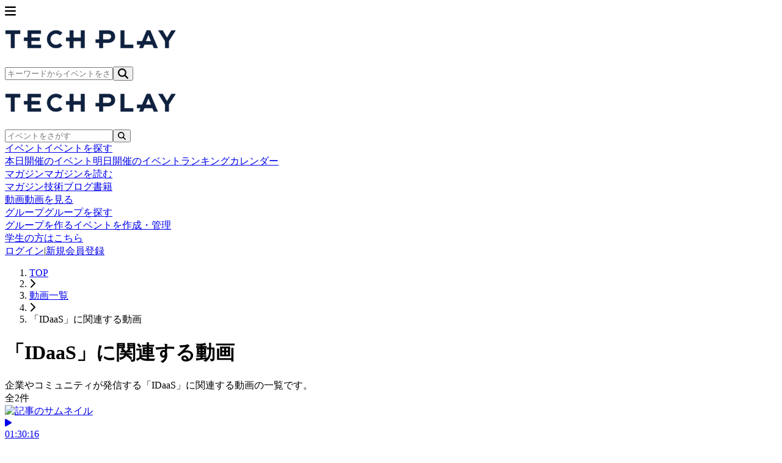

--- FILE ---
content_type: text/javascript
request_url: https://techplay.jp/webv2/assets/e519dc4/build/assets/SearchHeader-CVL1EiEB.js
body_size: 824
content:
import{X as d,j as e,I as h,ak as p,F as a,al as f,B as g,E as u,f as b,T as n,am as j,an as N,ao as y}from"./app-JfpeZT1k.js";function v({onChangePrefecture:l,onChangeKeyword:i,onSearch:c,showFavoriteOnly:s,setShowFavoriteOnly:o,initialKeyword:x="",initialAreaIds:m=[]}){const{auth:t}=d().props;return e.jsx("header",{className:"w-full",children:e.jsxs("div",{className:"flex items-center gap-6",children:[e.jsxs("form",{className:"flex items-center",onSubmit:r=>{r.preventDefault(),c()},children:[e.jsx(h,{type:"text",placeholder:"キーワード",className:"h-8 md:h-8 w-40 rounded-none border-gray-300 border-r-0",defaultValue:x,onChange:r=>i(r.target.value)}),e.jsx(p,{onChangeArea:l,defaultAreaIds:m,inputClassName:"h-8 w-40 cursor-pointer bg-white rounded-none pr-8 border-gray-300"}),e.jsx("button",{type:"submit",className:"h-8 px-4 bg-secondary hover:bg-steel-blue text-white rounded-none flex items-center justify-center","aria-label":"検索",children:e.jsx(a,{icon:f})})]}),t&&e.jsxs(g,{type:"button",onClick:()=>o(!s),className:u("h-8 px-4 w-40 rounded-sm text-sm text-white flex items-center gap-2",s?"bg-pink-500 hover:bg-pink-800":"bg-gray-300 hover:bg-gray-400"),"aria-label":s?"お気に入り関連表示を解除":"お気に入り関連のみ表示",children:[e.jsx(a,{icon:b}),"お気に入り関連"]}),e.jsx("div",{className:"flex-1"}),e.jsxs("div",{className:"flex gap-6 text-sm",children:[e.jsxs(n,{href:j("RSS_URL"),className:"flex items-center gap-1",target:"_blank",variant:"primary",children:[e.jsx(a,{icon:N,className:"text-orange-500",fontSize:20}),"新着イベントFeed"]}),t&&e.jsxs(n,{href:"/mypage/user_tags",className:"flex items-center gap-1",variant:"primary",children:[e.jsx(a,{icon:y,fontSize:16}),"お気に入りタグ設定"]})]})]})})}v.displayName="SearchHeader";export{v as SearchHeader};


--- FILE ---
content_type: text/javascript
request_url: https://techplay.jp/webv2/assets/e519dc4/build/assets/FilterSheet-8zdhtAAw.js
body_size: 743
content:
import{r as a,j as e,l as m,m as j,n as u,o as p,I as y,as as v,ak as S,at as N,B as g}from"./app-JfpeZT1k.js";const b=({isOpen:i,onClose:l,onFilter:o})=>{const[s,n]=a.useState(""),[r,d]=a.useState([]),[c,h]=a.useState(!1),x=()=>{o({keyword:s,areaIds:r,showFavoriteOnly:c}),l()};return e.jsx(m,{open:i,onOpenChange:l,children:e.jsxs(j,{side:"right",className:"w-full sm:max-w-md",children:[e.jsx(u,{children:e.jsx(p,{children:"カレンダー絞込み"})}),e.jsxs("section",{className:"mt-4 space-y-4",children:[e.jsxs("div",{children:[e.jsx("h3",{className:"text-sm font-medium mb-2",children:"キーワード"}),e.jsxs("div",{className:"relative",children:[e.jsx(y,{type:"text",placeholder:"キーワードを入力",className:"w-full pr-8",value:s,onChange:t=>n(t.target.value)}),s&&e.jsx("button",{type:"button",onClick:()=>n(""),className:"absolute right-2 top-1/2 -translate-y-1/2 text-gray-500 hover:text-gray-700",children:e.jsx(v,{size:16})})]})]}),e.jsxs("div",{children:[e.jsx("h3",{className:"text-sm font-medium mb-2",children:"エリア選択"}),e.jsx(S,{onChangeArea:d,defaultAreaIds:r})]}),e.jsxs("div",{className:"flex items-center space-x-2",children:[e.jsx(N,{id:"showFavoriteOnly",checked:c,onCheckedChange:t=>h(t)}),e.jsx("label",{htmlFor:"showFavoriteOnly",className:"text-sm font-bold",children:"お気に入り関連"})]}),e.jsx("div",{className:"pt-4",children:e.jsx(g,{className:"w-full bg-secondary",onClick:x,children:"絞り込む"})})]})]})})};b.displayName="FilterSheet";export{b as FilterSheet};


--- FILE ---
content_type: text/javascript
request_url: https://techplay.jp/webv2/assets/e519dc4/build/assets/MobileVideoSearchForm-C0Us5vdo.js
body_size: 529
content:
import{j as e,l as n,m as c,r as d,F as m,e as u}from"./app-JfpeZT1k.js";import h from"./VideoSearchForm-anaVYzIW.js";function r({open:a,onOpenChange:o,tag:t,defaultCategory:l,defaultTagIds:i}){return e.jsx(n,{open:a,onOpenChange:o,children:e.jsx(c,{side:"right",className:"w-full",children:a&&e.jsx(h,{className:"mt-10",tag:t,defaultCategory:l,defaultTagIds:i})})})}r.displayName="VideoSearchDialogForm";const x=Object.freeze(Object.defineProperty({__proto__:null,default:r},Symbol.toStringTag,{value:"Module"}));function s(a){const[o,t]=d.useState(!1);return e.jsx("div",{className:"flex gap-2 justify-between bg-white border-y px-5 py-3",children:e.jsxs("div",{className:"flex items-center gap-2",children:[e.jsx(m,{icon:u,size:"xs"}),e.jsx("button",{type:"button",className:"text-sm text-secondary",onClick:()=>t(!0),children:"絞り込み"}),e.jsx(r,{open:o,onOpenChange:t,tag:a.tag,defaultCategory:a.defaultCategory,defaultTagIds:a.defaultTagIds})]})})}s.displayName="MobileVideoSearchForm";const S=Object.freeze(Object.defineProperty({__proto__:null,default:s},Symbol.toStringTag,{value:"Module"}));export{s as M,r as V,x as a,S as b};


--- FILE ---
content_type: text/javascript
request_url: https://techplay.jp/webv2/assets/e519dc4/build/assets/LoginForm-LTUTBBSI.js
body_size: 631
content:
import{j as e,I as t,B as l}from"./app-JfpeZT1k.js";import{u as n}from"./useForm-Ba815sMr.js";function p(){const{post:a,register:s,processing:o,errors:r}=n({email:"",password:""}),i=m=>{m.preventDefault(),a("/login")};return e.jsxs("form",{onSubmit:i,className:"space-y-3",children:[e.jsx(t,{type:"email",placeholder:"メールアドレス",...s("email")}),r.email&&e.jsx("div",{className:"text-red-500 text-sm mt-1",children:r.email}),e.jsx(t,{type:"password",placeholder:"パスワード",...s("password")}),e.jsx(l,{type:"submit",disabled:o,size:"lg",children:"ログイン"})]})}p.displayName="LoginForm";export{p as default};


--- FILE ---
content_type: text/javascript
request_url: https://techplay.jp/webv2/assets/e519dc4/build/assets/index-DZnNSBDP.js
body_size: 1445
content:
import{r as a,X as A,i as R,bW as P,bX as z,j as e,E as g,bY as T,T as q,am as B,F as x,an as H,bZ as L,c as U,ap as X,aq as _}from"./app-JfpeZT1k.js";import{E as $}from"./index-CpDndKsJ.js";import{u as G}from"./useCalendarNavigation-CN48ir3N.js";import{u as K}from"./useFilteredEvents-UR95aHVM.js";import{CalendarGrid as W}from"./CalendarGrid-V5N9WDGh.js";import{CalendarHeader as Z}from"./CalendarHeader-LZzmzaE7.js";import{EventSheet as J}from"./EventSheet-ByzgnOGY.js";import{FilterSheet as Q}from"./FilterSheet-8zdhtAAw.js";import"./index-B6vRbGtS.js";import"./NavigationButton-Bp05ziFX.js";import"./AdEvent-BLAAoY8E.js";import"./useAdImpression-x05ZOWka.js";function V(){const[n,i]=a.useState(""),[s,r]=a.useState([]),[l,d]=a.useState(!1);return{filterState:{keyword:n,selectedAreaIds:s,showFavoriteOnly:l},handleFilter:t=>{i(t.keyword),r(t.areaIds),d(t.showFavoriteOnly)}}}const he=({year:n,month:i,ads:s,className:r,...l})=>{const{auth:d,currentUrl:f}=A().props,[t,m]=a.useState(R(`${n}-${i}-01`)),[y,p]=a.useState(!1),[D,u]=a.useState(!1),{filterState:h,handleFilter:w}=V(),v=a.useMemo(()=>{const o=t.startOf("month").format("YYYY-MM-DD"),I=t.endOf("month").format("YYYY-MM-DD");return{from:o,to:I}},[t]),{data:N}=P({...v,keyword:h.keyword}),{favoriteEventIdSet:M}=z(!!d,v),c=K(N,{selectedAreaIds:h.selectedAreaIds,showFavoriteOnly:h.showFavoriteOnly,favoriteEventIdSet:M}),{isPrevDisabled:j,isNextDisabled:S,handlePrevMonth:C,handleNextMonth:F}=G({currentDate:t,onChangeDate:m}),O=o=>{m(o),p(!0)},Y=()=>{p(!1)},k=()=>{u(!0)},E=()=>{u(!1)};return e.jsxs("main",{className:g("w-full",r),...l,children:[e.jsxs("div",{className:"bg-white",children:[e.jsx(Z,{selectedDate:t,onPrevMonth:C,onNextMonth:F,onFilterClick:k,isPrevDisabled:j,isNextDisabled:S}),e.jsx("div",{className:"grid grid-cols-7 text-center text-xs border-b border-gray-200",children:["日","月","火","水","木","金","土"].map(o=>e.jsx("div",{className:"p-2",children:o},o))}),e.jsx(W,{selectedDate:t,filteredEvents:c,ads:s,onDateClick:O}),e.jsxs("div",{className:"flex justify-between items-center p-2 text-sm",children:[e.jsx(b,{direction:"prev",onClick:C,disabled:j,children:"前月"}),e.jsx(b,{direction:"next",onClick:F,disabled:S,children:"次月"})]})]}),e.jsx(T,{section:"calendar",className:"m-2"}),e.jsx("div",{className:"flex justify-end text-right p-3",children:e.jsxs(q,{href:B("RSS_URL"),className:"flex items-center gap-1 text-xs",target:"_blank",variant:"primary",children:[e.jsx(x,{icon:H,className:"text-orange-500",fontSize:14}),"新着イベントFeed"]})}),e.jsx(L,{}),e.jsx($,{isMobile:!0}),e.jsx(U,{currentUrl:f,className:"p-4",items:[{label:"イベントカレンダー"}]}),t&&e.jsx(J,{isOpen:y,onClose:Y,date:t,events:(c==null?void 0:c[t.format("YYYY-MM-DD")])??[],ads:(s==null?void 0:s[t.date()])??[],onDateChange:m}),e.jsx(Q,{isOpen:D,onClose:E,onFilter:w})]})};function b({direction:n,children:i,className:s,disabled:r,...l}){return e.jsxs("button",{type:"button",className:g("text-secondary bg-white flex items-center gap-2 p-1",r&&"opacity-50 cursor-not-allowed",s),disabled:r,...l,children:[n==="prev"&&e.jsx(x,{icon:X,fontSize:20}),i,n==="next"&&e.jsx(x,{icon:_,fontSize:20})]})}export{he as default};


--- FILE ---
content_type: text/javascript
request_url: https://techplay.jp/webv2/assets/e519dc4/build/assets/RankingLayout-BH1zyo4E.js
body_size: 783
content:
import{X as m,j as e,cJ as x,cO as p,cs as u,cL as j,a1 as b,E as l,cM as h,cN as y,H as N,c as g,d,cP as f,bZ as v}from"./app-JfpeZT1k.js";import{G as H,A as T}from"./SimpleLayout-Bwou5awD.js";import"./MypageLayout-D89fXGr7.js";function c({activeMenu:s,className:a,children:o,...n}){const{auth:r,headerNotice:t,currentUrl:i}=m().props;return e.jsxs(e.Fragment,{children:[e.jsx(x,{className:"md:hidden",auth:r}),e.jsx(p,{className:"hidden md:flex",activeMenu:s}),t&&e.jsx(u,{componentName:"HeaderInformation",children:e.jsx(j,{notice:t})}),e.jsx(H,{}),e.jsx(T,{}),e.jsxs(b,{children:[e.jsx("div",{className:l("min-w-72",a),...n,children:o}),r&&e.jsx(h,{auth:r,currentUrl:i})]}),e.jsx(y,{})]})}c.displayName="DefaultLayout";function w({children:s,...a}){return e.jsx("div",{className:l("prose","prose-sm","md:prose-base","max-w-none","prose-a:text-blue-500","prose-li:marker:text-black","prose-table:border","prose-table:text-xs","md:prose-table:text-sm","prose-table:border-gray-300","prose-th:bg-gray-100","prose-th:border-gray-300","prose-th:border","prose-th:px-2.5","prose-td:border-gray-300","prose-td:border","prose-td:px-2.5","prose-td:bg-white","prose-h1:text-2xl"),...a,children:s})}w.displayName="TermsBody";function E({title:s,description:a,pageTitle:o,activeTab:n,children:r}){const{currentUrl:t}=m().props;return e.jsxs(c,{activeMenu:"event",className:"max-w-main-container mx-auto py-4",children:[e.jsx(N,{title:s,description:a}),e.jsxs("div",{className:"px-2",children:[e.jsx(g,{currentUrl:t,items:[{label:s}]}),e.jsxs("div",{className:"mt-4 space-y-4 md:flex justify-between",children:[e.jsxs("div",{className:"flex-1",children:[e.jsx(d.PageTitle,{className:"text-bold mb-0",children:o||s}),e.jsx(d.Info,{children:a})]}),e.jsx("div",{className:"text-right space-y-4",children:e.jsx(f,{activeTab:n,className:"md:w-56"})})]}),r]}),e.jsx(v,{className:"mt-8 md:px-2"})]})}E.displayName="RankingLayout";export{c as D,E as R,w as T};


--- FILE ---
content_type: text/javascript
request_url: https://techplay.jp/webv2/assets/e519dc4/build/assets/RecommendBook-CQv3GQPd.js
body_size: 457
content:
import{j as e,_ as i}from"./app-JfpeZT1k.js";function o(t){return e.jsxs("a",{href:`/book/${t.item.id}`,className:"group text-center",children:[e.jsx("img",{src:t.item.image_url,alt:t.item.title,className:"w-24 h-32 inline-block mb-2 group-hover:opacity-70 transition-all duration-150"}),e.jsx("p",{className:"text-xs group-hover:text-link transition-colors duration-150",children:i(t.item.title,21)})]})}o.displayName="RecommendBook";export{o as default};


--- FILE ---
content_type: text/javascript
request_url: https://techplay.jp/webv2/assets/e519dc4/build/assets/EventTooltip-ovYzliVg.js
body_size: 901
content:
import{r as o,i as m,ai as n,j as r,E as u}from"./app-JfpeZT1k.js";function p({event:e,position:a,show:l}){const[d,i]=o.useState(!1),[f,c]=o.useState(!1);if(o.useEffect(()=>{if(l&&a){c(!0);const b=setTimeout(()=>i(!0),10);return()=>{clearTimeout(b)}}i(!1);const s=setTimeout(()=>c(!1),300);return()=>clearTimeout(s)},[l,a]),!f||!a)return null;const t=m.unix(e.started_at||0);return n.createPortal(r.jsxs("div",{role:"tooltip","aria-hidden":!d,id:`event-tooltip-${e.id}`,style:{top:a.top,left:a.left,opacity:d?1:0},className:u("bg-blue-950 text-white border border-blue-900 rounded-sm shadow-lg p-4 absolute text-sm max-w-lg","transform transition-all duration-200 ease-in-out","before:absolute before:top-1/2 before:-translate-y-1/2 before:border-y-[6px] before:border-x-[12px] before:border-transparent",a.direction==="left"?"-translate-x-[calc(100%+0.5rem)] -translate-y-1/2 before:left-[100%] before:border-l-[12px] before:border-l-blue-950":"-translate-y-1/2 before:right-[100%] before:border-r-[12px] before:border-r-blue-950"),children:[r.jsx("div",{className:"mb-4",children:e.title}),r.jsxs("div",{className:"text-gray-200",children:[r.jsxs("p",{children:["開催日：",t.format("YYYY/MM/DD"),"(",t.format("ddd"),")"," ",t.format("HH:mm"),e.ended_at&&`〜${m.unix(e.ended_at).format("HH:mm")}`]}),e.place&&r.jsxs("p",{children:["会　場：",e.is_hybrid?`オンライン / ${e.place}`:e.place]}),!e.hide_capacity_format&&r.jsxs("p",{children:[e.show_capacity&&e.show_entered&&r.jsxs(r.Fragment,{children:["定　員：",e.entered,"/",e.capacity,"人"]}),e.show_capacity&&!e.show_entered&&r.jsxs(r.Fragment,{children:["定　員：",e.capacity,"人"]}),!e.show_capacity&&e.show_entered&&r.jsxs(r.Fragment,{children:["申　込：",e.entered,"人"]})]}),e.tags&&e.tags.length>0&&r.jsx("p",{className:"mt-4",children:e.tags.map(s=>`#${s.name}`).join(" ")})]})]}),document.body)}p.displayName="EventTooltip";export{p as EventTooltip};
